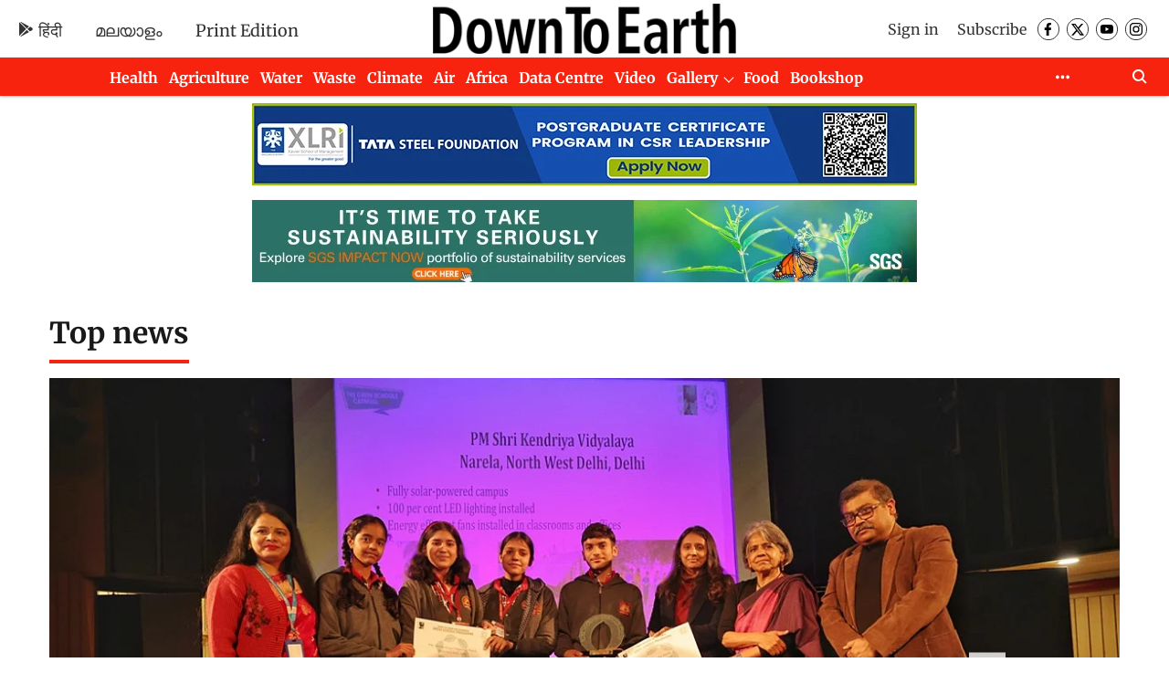

--- FILE ---
content_type: application/javascript; charset=utf-8
request_url: https://fundingchoicesmessages.google.com/f/AGSKWxXfhO-WqqeEsJWBBS2O0Vk-SiIhkun_dqw9ib4pU24dM0vaA0Q6i7MtvXkn-BtOUK-hWNQAzkLdVV6ekT19v9Y3tcpkbxG-PJt4b7wkqk-WQ9c6pRN9D2r6M9oSLl1OV4xsBNVAGnkCTl4turYVrnB5DE8UZATVRulUrDLAb_OjyM-CK156PQ0-ocIv/_.468x80.?adversion=/banner_ad./ad_servlet./adsinsert.
body_size: -1284
content:
window['4eb3c3d4-2b72-46ac-9f62-e4c8633bb7e9'] = true;

--- FILE ---
content_type: application/javascript; charset=utf-8
request_url: https://fundingchoicesmessages.google.com/f/AGSKWxVcgaQ2rn7P0fCAz2oQZSrrUmqubH5QbF1VtMM3u-5_iQhtwnDmkoOMJ_RtabuEYgrVDHtZQJXOXkX38MEZUtmEEAwsUOPiCAU80_5sSTORfHEz_WxQff2eqwRXdFq5ME2FiX5hlQ==?fccs=W251bGwsbnVsbCxudWxsLG51bGwsbnVsbCxudWxsLFsxNzY5NzkwNzgwLDc5MTAwMDAwMF0sbnVsbCxudWxsLG51bGwsW251bGwsWzcsMTAsNl0sbnVsbCxudWxsLG51bGwsbnVsbCxudWxsLG51bGwsbnVsbCxudWxsLG51bGwsMV0sImh0dHBzOi8vd3d3LmRvd250b2VhcnRoLm9yZy5pbi8iLG51bGwsW1s4LCJ6amVuU1YtbUVzcyJdLFs5LCJlbi1VUyJdLFsxNiwiWzEsMSwxXSJdLFsxOSwiMiJdLFsyNCwiIl0sWzI5LCJ0cnVlIl1dXQ
body_size: 145
content:
if (typeof __googlefc.fcKernelManager.run === 'function') {"use strict";this.default_ContributorServingResponseClientJs=this.default_ContributorServingResponseClientJs||{};(function(_){var window=this;
try{
var qp=function(a){this.A=_.t(a)};_.u(qp,_.J);var rp=function(a){this.A=_.t(a)};_.u(rp,_.J);rp.prototype.getWhitelistStatus=function(){return _.F(this,2)};var sp=function(a){this.A=_.t(a)};_.u(sp,_.J);var tp=_.ed(sp),up=function(a,b,c){this.B=a;this.j=_.A(b,qp,1);this.l=_.A(b,_.Pk,3);this.F=_.A(b,rp,4);a=this.B.location.hostname;this.D=_.Fg(this.j,2)&&_.O(this.j,2)!==""?_.O(this.j,2):a;a=new _.Qg(_.Qk(this.l));this.C=new _.dh(_.q.document,this.D,a);this.console=null;this.o=new _.mp(this.B,c,a)};
up.prototype.run=function(){if(_.O(this.j,3)){var a=this.C,b=_.O(this.j,3),c=_.fh(a),d=new _.Wg;b=_.hg(d,1,b);c=_.C(c,1,b);_.jh(a,c)}else _.gh(this.C,"FCNEC");_.op(this.o,_.A(this.l,_.De,1),this.l.getDefaultConsentRevocationText(),this.l.getDefaultConsentRevocationCloseText(),this.l.getDefaultConsentRevocationAttestationText(),this.D);_.pp(this.o,_.F(this.F,1),this.F.getWhitelistStatus());var e;a=(e=this.B.googlefc)==null?void 0:e.__executeManualDeployment;a!==void 0&&typeof a==="function"&&_.To(this.o.G,
"manualDeploymentApi")};var vp=function(){};vp.prototype.run=function(a,b,c){var d;return _.v(function(e){d=tp(b);(new up(a,d,c)).run();return e.return({})})};_.Tk(7,new vp);
}catch(e){_._DumpException(e)}
}).call(this,this.default_ContributorServingResponseClientJs);
// Google Inc.

//# sourceURL=/_/mss/boq-content-ads-contributor/_/js/k=boq-content-ads-contributor.ContributorServingResponseClientJs.en_US.zjenSV-mEss.es5.O/d=1/exm=ad_blocking_detection_executable,kernel_loader,loader_js_executable,web_iab_us_states_signal_executable/ed=1/rs=AJlcJMwkzeCrPzcr4ZTu9XKJQ6RjDJX32Q/m=cookie_refresh_executable
__googlefc.fcKernelManager.run('\x5b\x5b\x5b7,\x22\x5b\x5bnull,\\\x22downtoearth.org.in\\\x22,\\\x22AKsRol9qW7hXTMrCBk_cuU2mtWpFb5ZdeZjUoMXYxvlPVdoAYtCmY27r83epjknXbPGpa719-OOnIoY8lMv5fJ_JOOKTBeU20m7G0zXlCvaD9KoICYN6D294CgcoF2Uox0r1k6S3ZapeY8q57EIbOaHwHCZ6kSyvAQ\\\\u003d\\\\u003d\\\x22\x5d,null,\x5b\x5bnull,null,null,\\\x22https:\/\/fundingchoicesmessages.google.com\/f\/AGSKWxV0MGu77Khz6v1-a-6m5Ig75wYbkRdTeQKmkhzWoKxY-pnVtXGQEpMqt0tKwQU6PT0d_ckaqXeIg1Zcm-CN-5Cllxyc6VblRaEMnJT9indQHDdrqgVday2t7IjQkTKvW9AOH_--MA\\\\u003d\\\\u003d\\\x22\x5d,null,null,\x5bnull,null,null,\\\x22https:\/\/fundingchoicesmessages.google.com\/el\/AGSKWxWKtS9Hxh3S_W-MtzJl2JafTz9HeWRajGnHAl9jqjameeXpv1C_4KszrFDpzmKY2SJVISYRCYkS-E7BYk_V-3dTl5q3Y1FRjNCgAUgvPee4HrzVGu1BWwb4NLN6KePKs-AjAXSvBQ\\\\u003d\\\\u003d\\\x22\x5d,null,\x5bnull,\x5b7,10,6\x5d,null,null,null,null,null,null,null,null,null,1\x5d\x5d,\x5b3,1\x5d\x5d\x22\x5d\x5d,\x5bnull,null,null,\x22https:\/\/fundingchoicesmessages.google.com\/f\/AGSKWxV7EH54BWpdBUuaj82Kc7P8U404POQ2teNID3Y4UdWbrNs1ujdEXi4tGQvJNe28wsVpbVtn2Lf4QbEsCX_Vl2K1r78-Rr5OoioELXeV_maQ6DisIkY6QZVtt4n_A66VPlEIMn4Z4g\\u003d\\u003d\x22\x5d\x5d');}